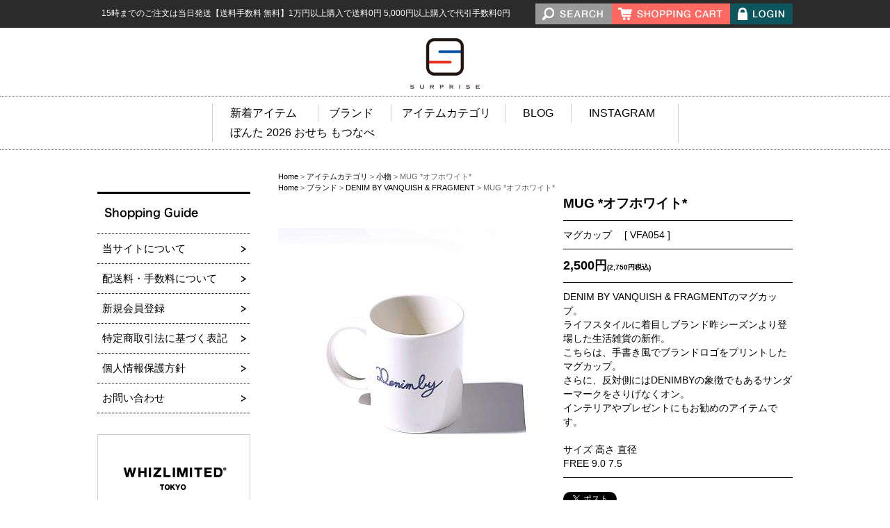

--- FILE ---
content_type: text/html; charset=UTF-8
request_url: https://www.surprisenet.jp/products/detail.php?product_id=424
body_size: 8433
content:
<?xml version="1.0" encoding="UTF-8"?>
<!DOCTYPE html PUBLIC "-//W3C//DTD XHTML 1.0 Transitional//EN" "http://www.w3.org/TR/xhtml1/DTD/xhtml1-transitional.dtd">

<html xmlns="http://www.w3.org/1999/xhtml" lang="ja" xml:lang="ja">
<head>
<meta http-equiv="Content-Type" content="text/html; charset=UTF-8" />
<title>SURPRISE(サプライズ) / MUG *オフホワイト*</title>
<meta http-equiv="Content-Script-Type" content="text/javascript" />
<meta http-equiv="Content-Style-Type" content="text/css" />
    <meta name="author" content="&lt;div class=&quot;contact-go&quot;&gt;&lt;a href=&quot;#script tag escaped#void(document.form1.submit())&quot;&gt;お問合せはこちらから&lt;/a&gt;&lt;/div&gt;" />
    <meta name="description" content="whiz VICTIM BACKCHANNEL RATS ADIDAS BOUNTYHUNTER 正規取扱い、通信販売、通販/SURPRISE:サプライズ" />
    <meta name="keywords" content="whiz,VICTIM,BACKCHANNEL,RATS,ADIDAS,BOUNTYHUNTER" />
<link rel="shortcut icon" href="/user_data/packages/p108/img/common/favicon.ico" />
<link rel="icon" type="image/vnd.microsoft.icon" href="/user_data/packages/p108/img/common/favicon.ico" />
<link rel="stylesheet" href="/js/jquery.colorbox/colorbox.css" type="text/css" media="all" />
<link rel="stylesheet" href="/user_data/packages/p108/css/import.css" type="text/css" media="all" />
<link rel="alternate" type="application/rss+xml" title="RSS" href="https://www.surprisenet.jp/rss/" />
<link rel="stylesheet" type="text/css" href="/user_data/packages/p108/css/slick.css"/>
<link rel="stylesheet" type="text/css" href="/user_data/packages/p108/css/slick-theme.css"/>
<script type="text/javascript" src="/user_data/packages/p108/js/jquery-1.11.3.min.js"></script>
<script type="text/javascript" src="/js/eccube.js"></script>
<!-- #2342 次期メジャーバージョン(2.14)にてeccube.legacy.jsは削除予定.モジュール、プラグインの互換性を考慮して2.13では残します. -->
<script type="text/javascript" src="/js/eccube.legacy.js"></script>
<script type="text/javascript" src="/js/jquery.colorbox/jquery.colorbox-min.js"></script>
<script type="text/javascript" src="/user_data/packages/p108/js/jquery.megamenu.js"></script>
<script type="text/javascript" src="/user_data/packages/p108/js/jquery.skOuterClick.js"></script>
<script type="text/javascript" src="/user_data/packages/p108/js/heightLine.js"></script>
<script type="text/javascript" src="/user_data/packages/p108/js/common.js"></script>
<script type="text/javascript" src="/user_data/packages/p108/js/slick.min.js"></script>

<script type="text/javascript">//<![CDATA[
    eccube.classCategories = {"__unselected":{"__unselected":{"name":"\u9078\u629e\u3057\u3066\u304f\u3060\u3055\u3044","product_class_id":"449","product_type":"1"}},"__unselected2":{"#":{"classcategory_id2":"","name":"\u9078\u629e\u3057\u3066\u304f\u3060\u3055\u3044"},"#0":{"classcategory_id2":"0","name":" (SOLD OUT)","stock_find":false,"point":"0","product_code":"DENIM BY VANQUISH & FRAGMENT","product_class_id":"449","product_type":"1"}}};function lnOnLoad()
		{}
    $(function(){
        lnOnLoad();
    });
//]]></script>


<!-- Global site tag (gtag.js) - Google Analytics -->
<script async src="https://www.googletagmanager.com/gtag/js?id=UA-108434979-1"></script>
<script>
  window.dataLayer = window.dataLayer || [];
  function gtag(){dataLayer.push(arguments);}
  gtag('js', new Date());

  gtag('config', 'UA-108434979-1');
</script><script type="text/javascript" src="https://ajaxzip3.github.io/ajaxzip3.js"></script><script type="text/javascript" src="/plugin/AjaxZip3/media/plg_ajaxzip3.js"></script>
</head>

<!-- ▼BODY部 スタート -->

<body class="LC_Page_Products_Detail"><div id="fb-root"></div><script>(function(d, s, id) {var js, fjs = d.getElementsByTagName(s)[0];if (d.getElementById(id)) return;js = d.createElement(s); js.id = id;js.src = "//connect.facebook.net/ja_JP/sdk.js#xfbml=1&version=v2.0";fjs.parentNode.insertBefore(js, fjs);}(document, 'script', 'facebook-jssdk'));</script><noscript><p>JavaScript を有効にしてご利用下さい.</p></noscript><div class="frame_outer"><a name="top" id="top"></a>
<!--▼HEADER-->
<div id="header_wrap"><div id="headerInfo"><!-- ▼商品検索 -->
<div class="headBlock disnon"><div id="search_area"><div class="frame"><div class="headBlock_body clearfix"><!--p class="banner"><a href="https://www.surprisenet.jp/products/list.php"><img src="/user_data/packages/p108/img/banner/camp_banner.png" alt="ただ今、 配送無料 キャンペーン 実施中" width="261" height="161" /></a></p--><dl><dt><img src="/user_data/packages/p108/img/title/ttl_search.png" alt="SEARCH" width="111" height="19" /></dt><dd><!--検索フォーム--><form name="search_form" id="search_form" method="get" action="/products/list.php"><input type="hidden" name="transactionid" value="98f66d23c0749c1d4cec392521be1957ab78f7dd" /><input type="text" name="name" class="searchtext" placeholder="キーワードを入力してください。" maxlength="50" value="" /><p class="btn"><input type="image" src="/user_data/packages/p108/img/button/btn_bloc_search.png" alt="検索" name="search" /></p>				</form></dd></dl><p class="headClose"><a href="javascript:void(0)" onclick="return false;"><img src="/user_data/packages/p108/img/button/btn_head_close.png" width="19" height="19" /></a></p></div></div></div></div><!-- ▲商品検索 --><!-- ▼カゴの中 -->
<div class="headBlock disnon"><div id="cart_area"><div class="frame"><div class="headBlock_body clearfix"><!--p class="banner"><a href="https://www.surprisenet.jp/products/list.php"><img src="/user_data/packages/p108/img/banner/camp_banner.png" alt="ただ今、 配送無料 キャンペーン 実施中" width="261" height="161" /></a></p--><dl><dt><img src="/user_data/packages/p108/img/title/ttl_cart.png" alt="SHOPPING CART" width="202" height="19" /></dt><dd><div class="item clearfix"><p class="name">商品数量</p><p class="number"><span>0</span>点</p></div><div class="total clearfix"><p class="name">商品金額</p><p class="number"><span>0円</span></p></div><p class="btn"><a href="https://www.surprisenet.jp/cart/"><img src="/user_data/packages/p108/img/button/btn_bloc_cart.png" alt="カゴの中を見る" width="150" height="40" /></a></p></dd></dl><p class="headClose"><a href="javascript:void(0)" onclick="return false;"><img src="/user_data/packages/p108/img/button/btn_head_close.png" width="19" height="19" /></a></p></div></div></div></div><!-- ▲カゴの中 --><!-- ▼【ヘッダー】ログイン --><script type="text/javascript">//<![CDATA[
    $(function(){
        var $login_email = $('#header_login_area input[name=login_email]');

        if (!$login_email.val()) {
            $login_email
                .val('メールアドレス')
                .css('color', '#AAA');
        }

        $login_email
            .focus(function() {
                if ($(this).val() == 'メールアドレス') {
                    $(this)
                        .val('')
                        .css('color', '#000');
                }
            })
            .blur(function() {
                if (!$(this).val()) {
                    $(this)
                        .val('メールアドレス')
                        .css('color', '#AAA');
                }
            });

        $('#header_login_form').submit(function() {
            if (!$login_email.val()
                || $login_email.val() == 'メールアドレス') {
                if ($('#header_login_area input[name=login_pass]').val()) {
                    alert('メールアドレス/パスワードを入力して下さい。');
                }
                return false;
            }
            return true;
        });
    });
//]]></script>
<div class="headBlock disnon"><div id="header_login_area"><div class="frame"><div class="headBlock_body clearfix"><!--p class="banner"><a href="https://www.surprisenet.jp/products/list.php"><img src="/user_data/packages/p108/img/banner/catalog_banner.png"alt="オリジナルカタログ プレゼント" width="261" height="161" /></a></p--><p class="banner"><a href="/entry/kiyaku.php" style="border: 1px solid #f0f0f0; padding: 10px; color: #fff;">新規会員登録</a></p><dl><dt><img src="/user_data/packages/p108/img/title/ttl_header_login.png" alt="LOGIN" width="88" height="20" /></dt><dd><form name="header_login_form" id="header_login_form" method="post" action="https://www.surprisenet.jp/frontparts/login_check.php" onsubmit="return eccube.checkLoginFormInputted('header_login_form')"><input type="hidden" name="mode" value="login" /><input type="hidden" name="transactionid" value="98f66d23c0749c1d4cec392521be1957ab78f7dd" /><input type="hidden" name="url" value="/products/detail.php?product_id=424" /><p class="mail"><input type="text" class="mailtext" name="login_email" value="" style="ime-mode: disabled;" placeholder="Email Address" title="メールアドレスを入力して下さい" /></p><p class="password"><input type="password" class="passwordtext" name="login_pass" placeholder="Password" title="パスワードを入力して下さい" /></p><p class="btn"><input type="image" src="/user_data/packages/p108/img/button/btn_bloc_login.png" /></p></form></dd></dl><p class="headClose"><a href="javascript:void(0)" onclick="return false;"><img src="/user_data/packages/p108/img/button/btn_head_close.png" width="19" height="19" /></a></p></div></div></div></div><!-- ▲【ヘッダー】ログイン --></div><div id="headerTop"><div class="frame clearfix"><p id="headDesc">15時までのご注文は当日発送【送料手数料 無料】1万円以上購入で送料0円   5,000円以上購入で代引手数料0円</p><form name="header_login_form" id="header_login_form" method="post" action="https://www.surprisenet.jp/frontparts/login_check.php" onsubmit="return fnCheckLogin('header_login_form')"><input type="hidden" name="mode" value="login" /><input type="hidden" name="transactionid" value="98f66d23c0749c1d4cec392521be1957ab78f7dd" /><input type="hidden" name="url" value="/products/detail.php" /><div id="headLogin" class="clearfix"><ul id="headBtn" class="clearfix"><li><a href="javascript:void(0)" onclick="return false;"><img src="/user_data/packages/p108/img/common/btn_header_search.png" alt="SEARCH" /></a></li><li><a href="javascript:void(0)" onclick="return false;"><img src="/user_data/packages/p108/img/common/btn_header_cart.png" alt="SHOPPING CART" /></a></li><li><a href="javascript:void(0)" onclick="return false;"><img src="/user_data/packages/p108/img/common/btn_header_login.png" alt="LOGIN" /></a></li></ul></div></form></div></div><div id="header"><div id="logo_area" class="frame"><a href="https://www.surprisenet.jp/"><img src="/user_data/packages/p108/img/common/logo.png" alt="SURPRISE(サプライズ)/商品詳細ページ" /></a></div></div></div>
<!--▲HEADER--><div id="container" class="clearfix"><div id="topcolumn"><!-- ▼カテゴリ -->
<div class="block_outer" id="catebox"><div id="category_area"><ul class="megamenu"><li class="list0"><a href="http://www.surprisenet.jp/shop/products/list.php?transactionid=045fd269a9d0a920b50cce72ada486e2e6875edc&mode=&category_id=0&maker_id=0&name=&orderby=date&disp_number=20&pageno=1&rnd=pho">新着アイテム</a></li>
<li class="level1"><a href="/products/list.php?category_id=200"><span>ブランド</span></a><div class="cateBox">
<p class="level2"><a href="/products/list.php?category_id=221">WHIZ LIMITED</a></p><p class="level2"><a href="/products/list.php?category_id=222">WHIZ LEATHERS</a></p><p class="level2"><a href="/products/list.php?category_id=202">A.W.A</a></p><p class="level2"><a href="/products/list.php?category_id=206">BOUNTY HUNTER</a></p><p class="level2"><a href="/products/list.php?category_id=208">HIDEANDSEEK</a></p><p class="level2"><a href="/products/list.php?category_id=219">VICTIM</a></p><p class="level2"><a href="/products/list.php?category_id=211">RATS</a></p><p class="level2"><a href="/products/list.php?category_id=215">MASSES</a></p><p class="level2"><a href="/products/list.php?category_id=204">Back Channel</a></p><p class="level2"><a href="/products/list.php?category_id=209">F-LAGSTUF-F</a></p><p class="level2"><a href="/products/list.php?category_id=205">DELIVERYHELLS</a></p><p class="level2"><a href="/products/list.php?category_id=217">Winiche&amp;co.</a></p><p class="level2"><a href="/products/list.php?category_id=216">MARQUEE PLAYER</a></p><p class="level2"><a href="/products/list.php?category_id=214">SURPRISE</a></p><p class="level2"><a href="/products/list.php?category_id=213">retaW</a></p><p class="level2"><a href="/products/list.php?category_id=210">NADA.</a></p><p class="level2"><a href="/products/list.php?category_id=203">adidas originals</a></p><p class="level2"><a href="/products/list.php?category_id=212">Reebok CLASSIC</a></p><p class="level2 onmark"><a href="/products/list.php?category_id=207" class="onlink">DENIM BY VANQUISH &amp; FRAGMENT</a></p><p class="level2"><a href="/products/list.php?category_id=309">SALE</a></p><p class="level2"><a href="/products/list.php?category_id=314">BONTA</a></p></div></li><li class="level1"><a href="/products/list.php?category_id=100"><span>アイテムカテゴリ</span></a><div class="cateBox">
<p class="level2"><a href="/products/list.php?category_id=101">ジャケット</a></p><p class="level2"><a href="/products/list.php?category_id=310">パーカー</a></p><p class="level2"><a href="/products/list.php?category_id=311">スウェット</a></p><p class="level2"><a href="/products/list.php?category_id=110">シャツ</a></p><p class="level2"><a href="/products/list.php?category_id=103">カットソー</a></p><p class="level2"><a href="/products/list.php?category_id=104">ニット</a></p><p class="level2"><a href="/products/list.php?category_id=102">パンツ</a></p><p class="level2"><a href="/products/list.php?category_id=105">Tシャツ</a></p><p class="level2"><a href="/products/list.php?category_id=106">キャップ</a></p><p class="level2"><a href="/products/list.php?category_id=312">ソックス</a></p><p class="level2 onmark"><a href="/products/list.php?category_id=107" class="onlink">小物</a></p><p class="level2"><a href="/products/list.php?category_id=108">スニーカー</a></p><p class="level2"><a href="/products/list.php?category_id=109">その他</a></p></div></li><li class="list0"><a href="https://nakaichiya.jp/"  target="_blank">BLOG</a></li><li class="list0"><a href="https://www.instagram.com/surprisenet/"  target="_blank"> INSTAGRAM</a></li><li class="list0"><a href="https://www.surprisenet.jp/products/list.php?category_id=314"  target="_blank"> ぼんた 2026 おせち もつなべ</a></li></ul></div></div><!-- ▲カテゴリ --></div><div style="width:1000px;margin:0 auto;"><div id="leftcolumn" class="side_column"><!-- ▼利用ガイド -->
<div class="block_outer"><div id="guide_area" class="block_body"><h3><img src="/user_data/packages/p108/img/title/ttl_shopping_guide.png" alt="Shopping Guide" width="135" hreight="17" /></h3><ul><li><a href="/abouts/" class="">当サイトについて</a></li><li><a href="/user_data/order/haisou.php">配送料・手数料について</a></li><li><a href="/entry/kiyaku.php">新規会員登録</a></li><li><a href="/order/" class="">特定商取引法に基づく表記</a></li><li><a href="/guide/privacy.php" class="">個人情報保護方針</a></li><li><a href="https://www.surprisenet.jp/contact/" class="">お問い合わせ</a></li></ul></div></div><p class="side_banner"><a href="#"></a></p><!-- ▲利用ガイド --><!-- ▼left_categorty --><ul class="brand_ul">
<li><a href="/products/list.php?category_id=221"><img src="/user_data/packages/p108//logo/Logo_1_s.gif" alt="WHIZLIMITED" title=""></a></li>
<li><a href="/products/list.php?category_id=222"><img src="/user_data/packages/p108//logo/Logo_37_s.gif" alt="WHIZ LEATHERS" title=""></a></li>
<li><a href="/products/list.php?category_id=206"><img src="/user_data/packages/p108//logo/Logo_8_s.gif" alt="BOUNTY HUNTER" title=""></a></li>
<li><a href="/products/list.php?category_id=208"><img src="/user_data/packages/p108//logo/Logo_7_s.gif" alt="HIDEANDSEEK" title=""></a></li>
<li><a href="/products/list.php?category_id=219"><img src="/user_data/packages/p108//logo/Logo_18_s.gif" alt="VICTIM" title=""></a></li>
<li><a href="/products/list.php?category_id=211"><img src="/user_data/packages/p108//logo/Logo_19_s.gif" alt="RATS" title=""></a></li>
<li><a href="/products/list.php?category_id=213"><img src="/user_data/packages/p108//logo/Logo_35_s.gif" alt="retaW" title=""></a></li>
<li><a href="/products/list.php?category_id=202"><img src="/user_data/packages/p108//logo/Logo_25_s.gif" alt="A.W.A [Authentic Wear Always]" title=""></a></li>
<li><a href="/products/list.php?category_id=209"><img src="/user_data/packages/p108//logo/Logo_33_s.jpg" alt="F-LAGSTAF-F" title=""></a></li>
<li><a href="/products/list.php?category_id=205"><img src="/user_data/packages/p108//logo/Logo_9_s.gif" alt="DELIVERYHELLS" title=""></a></li>
<li><a href="/products/list.php?category_id=210"><img src="/user_data/packages/p108//logo/Logo_5_s.gif" alt="NADA." title=""></a></li>
<li><a href="/products/list.php?category_id=217"><img src="/user_data/packages/p108//logo/Logo_34_s.gif" alt="Winiche&co." title=""></a></li>
<li><a href="/products/list.php?category_id=216"><img src="/user_data/packages/p108//logo/Logo_24_s.gif" alt="MARQUEE PLAYER" title=""></a></li>
<li><a href="/products/list.php?category_id=215"><img src="/user_data/packages/p108//logo/Logo_12_s.gif" alt="MASSES" title=""></a></li>
<li><a href="/products/list.php?category_id=204"><img src="/user_data/packages/p108//logo/Logo_3_s.gif" alt="Back Channel" title=""></a></li>
<li><a href="/products/list.php?category_id=214"><img src="/user_data/packages/p108//logo/Logo_14_s.gif" alt="SURPRISE" title=""></a></li>
<li><a href="/products/list.php?category_id=203"><img src="/user_data/packages/p108//logo/Logo_26_s.gif" alt="adidas originals" title=""></a></li>
<li><a href="/products/list.php?category_id=212"><img src="/user_data/packages/p108//logo/Logo_39_s.gif" alt="Reebok  CLASSIC" title=""></a></li>
<li><a href="/products/list.php?category_id=207"><img src="/user_data/packages/p108//logo/Logo_38_s.gif" alt="DENIM BY VANQUISH &amp; FRAGMENT" title=""></a></li>
<li><a href="/products/list.php?category_id=309"><img src="/user_data/packages/p108//logo/Logo_36_s.gif" alt="SALE" title=""></a></li>

</ul><!-- ▲left_categorty --></div><div id="main_column" class="colnum2 right"><!-- ▼全ページ対応パンくずリスト表示プラグイン 無料版 -->
<style type="text/css">
  
div.breadcrumb {
  padding:0 0 5px;
}
div.breadcrumb div {
  display: inline;
}
</style>
<div class="breadcrumb">
  <div itemscope itemtype="http://data-vocabulary.org/Breadcrumb">
    <a href="https://www.surprisenet.jp/" itemprop="url">
      <span itemprop="title">Home</span>
    </a> &gt;
  </div>
      <div itemscope itemtype="http://data-vocabulary.org/Breadcrumb">
    <a href="/products/list.php?category_id=100" itemprop="url">
      <span itemprop="title">アイテムカテゴリ</span>
    </a> &gt;
  </div>
        <div itemscope itemtype="http://data-vocabulary.org/Breadcrumb">
    <a href="/products/list.php?category_id=107" itemprop="url">
      <span itemprop="title">小物</span>
    </a> &gt;
  </div>
      <div itemscope itemtype="http://data-vocabulary.org/Breadcrumb">
    <span itemprop="title">MUG *オフホワイト*</span>
  </div>
</div>
<div class="breadcrumb">
  <div itemscope itemtype="http://data-vocabulary.org/Breadcrumb">
    <a href="https://www.surprisenet.jp/" itemprop="url">
      <span itemprop="title">Home</span>
    </a> &gt;
  </div>
      <div itemscope itemtype="http://data-vocabulary.org/Breadcrumb">
    <a href="/products/list.php?category_id=200" itemprop="url">
      <span itemprop="title">ブランド</span>
    </a> &gt;
  </div>
        <div itemscope itemtype="http://data-vocabulary.org/Breadcrumb">
    <a href="/products/list.php?category_id=207" itemprop="url">
      <span itemprop="title">DENIM BY VANQUISH &amp; FRAGMENT</span>
    </a> &gt;
  </div>
      <div itemscope itemtype="http://data-vocabulary.org/Breadcrumb">
    <span itemprop="title">MUG *オフホワイト*</span>
  </div>
</div>
<!-- ▲全ページ対応パンくずリスト表示プラグイン 無料版 --><!-- ▼メイン -->
<script type="text/javascript">
	// 規格2に選択肢を割り当てる。
	function fnSetClassCategories(form, classcat_id2_selected) {
		var $form = $(form);
		var product_id = $form.find('input[name=product_id]').val();
		var $sele1 = $form.find('select[name=classcategory_id1]');
		var $sele2 = $form.find('select[name=classcategory_id2]');
		eccube.setClassCategories($form, product_id, $sele1, $sele2, classcat_id2_selected);
	}
</script>

<div id="undercolumn">
<div id="products_detail" class="clearfix">
	<form name="form1" id="form1" method="post" action="?">
	<input type="hidden" name="transactionid" value="98f66d23c0749c1d4cec392521be1957ab78f7dd" />

		<div class="left_block">
			<div id="main_photo">
												<!--★画像★-->
				<div class="first-child"><table><tbody><tr><td>
																				<a href="/upload/save_image/09111607_59b6361c9a7da.jpg" class="expansion" target="_blank" rel="group1">
																		<img src="/upload/save_image/07141823_59688d92959e9.jpg" alt="MUG *オフホワイト*" />
																</a>
									</td></tr></tbody></table></div>
																																			<div><table><tbody><tr><td>
														<a href="/upload/save_image/09111607_59b6362c82df0.jpg" class="expansion" target="_blank" rel="group1">
																								<img src="/upload/save_image/07141823_59688da0c3963.jpg" alt="MUG *オフホワイト*" />
																						</a>
													</td></tr></tbody></table></div>
																																								<div><table><tbody><tr><td>
														<a href="/upload/save_image/09111607_59b636457f837.jpg" class="expansion" target="_blank" rel="group1">
																								<img src="/upload/save_image/07141824_59688db0af084.jpg" alt="MUG *オフホワイト*" />
																						</a>
													</td></tr></tbody></table></div>
																																								<div><table><tbody><tr><td>
														<a href="/upload/save_image/09111608_59b63651f402f.jpg" class="expansion" target="_blank" rel="group1">
																								<img src="/upload/save_image/07141824_59688db93172c.jpg" alt="MUG *オフホワイト*" />
																						</a>
													</td></tr></tbody></table></div>
																																								<div><table><tbody><tr><td>
														<a href="/upload/save_image/09111608_59b6365d477ae.jpg" class="expansion" target="_blank" rel="group1">
																								<img src="/upload/save_image/07141824_59688dc0a0299.jpg" alt="MUG *オフホワイト*" />
																						</a>
													</td></tr></tbody></table></div>
																																									</div>
			<!-- main_photo -->
			<ul id="thumb_photo" class="clearfix">
																<li class="heightLine-group1"><table><tbody><tr><td><a href="/upload/save_image/09111607_59b6361c9a7da.jpg">
																		<img src="/upload/save_image/07141823_59688d92959e9.jpg" alt="MUG *オフホワイト*" height="100" />
															</a></td></tr></tbody></table></li>
				<!--▼サブ画像１～５-->
																																			<li class="heightLine-group1"><table><tbody><tr><td><a href="/upload/save_image/09111607_59b6362c82df0.jpg">
																								<img src="/upload/save_image/07141823_59688da0c3963.jpg" alt="MUG *オフホワイト*" height="100" />
																					</a></td></tr></tbody></table></li>
																																								<li class="heightLine-group1"><table><tbody><tr><td><a href="/upload/save_image/09111607_59b636457f837.jpg">
																								<img src="/upload/save_image/07141824_59688db0af084.jpg" alt="MUG *オフホワイト*" height="100" />
																					</a></td></tr></tbody></table></li>
																																								<li class="heightLine-group1"><table><tbody><tr><td><a href="/upload/save_image/09111608_59b63651f402f.jpg">
																								<img src="/upload/save_image/07141824_59688db93172c.jpg" alt="MUG *オフホワイト*" height="100" />
																					</a></td></tr></tbody></table></li>
																																								<li class="heightLine-group1"><table><tbody><tr><td><a href="/upload/save_image/09111608_59b6365d477ae.jpg">
																								<img src="/upload/save_image/07141824_59688dc0a0299.jpg" alt="MUG *オフホワイト*" height="100" />
																					</a></td></tr></tbody></table></li>
																																									</ul>
			<!-- thumb_photo -->

			<script type="text/javascript">
				jQuery(function($){
					$("#main_photo").find("div").eq(0).fadeIn(300);
					$("#thumb_photo").find("li").each(function(){
						var index=$("#thumb_photo").find("li").index($(this));
						$("#thumb_photo").find("li").eq(0).find("a").addClass("on");
						$(this).find("a").click(function(){
							var on=$(this).attr("class");
							if(on!="on"){
								$("#thumb_photo").find("li a.on").removeClass("on");
								$(this).addClass("on");
								$("#main_photo").find("div").fadeOut(300);
								$("#main_photo").find("div").eq(index).fadeIn(300);
							}
							return false;
						});
					});

					var popUpBool=false;
					var popUpEvent=function(){
						if(GN.ww()<700){
							popUpBool=true;
							$("#products_detail #main_photo").find("a").off("click");
							$("#products_detail #main_photo").find("a").on("click",function(){
								window.open($(this).attr("href"),"_blank");
								return false;
							});
						}else{
							if(popUpBool){
								popUpBool=false;
								$("#products_detail #main_photo").find("a").off("click");
								$('a.expansion').facebox({
									loadingImage : '/js/jquery.colorbox/loading.gif',
								});
							}
						}
					}

				});
			</script>
		</div>

			<div id="detailrightbloc">

			<!--▼商品ステータス-->
									<!--▲商品ステータス-->
			<!--★商品コード★
				<dl class="product_code">
					<dt>商品番号：</dt>
					<dd>
						<span id="product_code_default">
															DENIM BY VANQUISH &amp; FRAGMENT
													</span><span id="product_code_dynamic"></span>
					</dd>
				</dl>
				★商品コード★--> 
				<!--★商品名★-->
				<h1>MUG *オフホワイト*</h1>

				<div class="prodComment">マグカップ　 [ VFA054 ]</div>

				<!--★販売価格★-->
				<div class="sale_price">
					<p class="price">
						<span id="price02_default">2,500円<span class="zeinuki">(2,750円税込)</span></span>
					</p>
				</div>

				<!--★通常価格★-->
				


				<!--★ポイント★-->
				
				<!--★詳細メインコメント★-->
				<div class="main_comment">DENIM BY VANQUISH & FRAGMENTのマグカップ。<br />
ライフスタイルに着目しブランド昨シーズンより登場した生活雑貨の新作。<br />
こちらは、手書き風でブランドロゴをプリントしたマグカップ。<br />
さらに、反対側にはDENIMBYの象徴でもあるサンダーマークをさりげなくオン。<br />
インテリアやプレゼントにもお勧めのアイテムです。<br />
<br />
サイズ 高さ 直径<br />
FREE 9.0 7.5</div>

				<div class="snsArea">
					<ul class="clearfix">
						<li style="width:100px;"><a href="https://twitter.com/share" class="twitter-share-button" data-lang="ja">ツイート</a>
<script>!function(d,s,id){var js,fjs=d.getElementsByTagName(s)[0],p=/^http:/.test(d.location)?'http':'https';if(!d.getElementById(id)){js=d.createElement(s);js.id=id;js.src=p+'://platform.twitter.com/widgets.js';fjs.parentNode.insertBefore(js,fjs);}}(document, 'script', 'twitter-wjs');</script></li>
						<li style="width:115px;"><div class="fb-like" data-width="100" data-layout="button_count" data-action="like" data-show-faces="false" data-share="false"></div></li>

					</ul>
				</div>


				<!--▼買い物かご-->
				<div class="cart_area clearfix">
					<input type="hidden" name="mode" value="cart" />
					<input type="hidden" name="product_id" value="424" />
					<input type="hidden" name="product_class_id" value="449" id="product_class_id" />
					<input type="hidden" name="favorite_product_id" value="" />

											<div class="attention">SOLD OUT</div>
					
					<!--★お気に入り登録★-->
									</div>
			</div>
			<!--▲買い物かご-->
	</form>
</div>
	<!--詳細ここまで-->

	<!--この商品に対するお客様の声
	<div id="customervoice_area">
		<h2><img src="/user_data/packages/p108/img/title/ttl_user_voice.png" alt="この商品に対するお客様の声" /></h2>

		<div class="review_bloc clearfix">
			<p>この商品に対するご感想をぜひお寄せください。</p>
			<div class="review_btn">
							</div>
		</div>

			</div>
   お客様の声ここまで-->

	<!--関連商品-->
		<div id="whobought_area">
	<h2><img src="/user_data/packages/p108/img/title/ttl_kanren.png" alt="関連商品" /></h2>
			<ul class="clearfix">
			<li class="clearfix">
			<div class="photo"><a href="/products/detail.php?product_id=1675"><img src="/resize_image.php?image=10221408_59ec27d8e6c7a.jpg&amp;width=132&amp;height=360" alt="MUG *ブラック*" /></a></div>
									<div class="right_block">
				<h3><a href="/products/detail.php?product_id=1675">MUG *ブラック*</a></h3>
				<p class="price">
					<strong>2,750円</strong>&nbsp;円<span class="zeinuki">(0円税込)</span>
				</p>
				<div class="comment"></div>
			</div>
		</li>
					<li class="clearfix">
			<div class="photo"><a href="/products/detail.php?product_id=1674"><img src="/resize_image.php?image=08111118_598d13f2e45fe.jpg&amp;width=132&amp;height=360" alt="MUG  *ホワイト*" /></a></div>
									<div class="right_block">
				<h3><a href="/products/detail.php?product_id=1674">MUG  *ホワイト*</a></h3>
				<p class="price">
					<strong>2,750円</strong>&nbsp;円<span class="zeinuki">(0円税込)</span>
				</p>
				<div class="comment"></div>
			</div>
		</li>
					<li class="clearfix">
			<div class="photo"><a href="/products/detail.php?product_id=3287"><img src="/resize_image.php?image=02111530_5a7fe30a97d52.jpg&amp;width=132&amp;height=360" alt="stainless mug *シルバー*" /></a></div>
									<div class="right_block">
				<h3><a href="/products/detail.php?product_id=3287">stainless mug *シルバー*</a></h3>
				<p class="price">
					<strong>6,050円</strong>&nbsp;円<span class="zeinuki">(0円税込)</span>
				</p>
				<div class="comment"></div>
			</div>
		</li>
					<li class="clearfix">
			<div class="photo"><a href="/products/detail.php?product_id=3289"><img src="/resize_image.php?image=03171517_5aacb2ea24ab6.jpg&amp;width=132&amp;height=360" alt="stainless tumbler *ブラック*" /></a></div>
									<div class="right_block">
				<h3><a href="/products/detail.php?product_id=3289">stainless tumbler *ブラック*</a></h3>
				<p class="price">
					<strong>9,900円</strong>&nbsp;円<span class="zeinuki">(0円税込)</span>
				</p>
				<div class="comment"></div>
			</div>
		</li>
					<li class="clearfix">
			<div class="photo"><a href="/products/detail.php?product_id=3522"><img src="/resize_image.php?image=02111534_5a7fe3e46ac89.jpg&amp;width=132&amp;height=360" alt="cup&amp;saucer *ベージュ*" /></a></div>
									<div class="right_block">
				<h3><a href="/products/detail.php?product_id=3522">cup&amp;saucer *ベージュ*</a></h3>
				<p class="price">
					<strong>6,600円</strong>&nbsp;円<span class="zeinuki">(0円税込)</span>
				</p>
				<div class="comment"></div>
			</div>
		</li>
		</ul>
				<ul class="clearfix">
			<li class="clearfix">
			<div class="photo"><a href="/products/detail.php?product_id=3290"><img src="/resize_image.php?image=02111532_5a7fe3871f581.jpg&amp;width=132&amp;height=360" alt="rubicks cube *マルチ*" /></a></div>
									<div class="right_block">
				<h3><a href="/products/detail.php?product_id=3290">rubicks cube *マルチ*</a></h3>
				<p class="price">
					<strong>8,800円</strong>&nbsp;円<span class="zeinuki">(0円税込)</span>
				</p>
				<div class="comment"></div>
			</div>
		</li>
		</ul>
		</div>
	<!--関連商品ここまで-->

</div><!-- ▲メイン --></div></div></div>
<!--▼FOOTER-->
<div id="footer_wrap"><p id="pagetop"><a href="#top"><img src="/user_data/packages/p108/img/common/pagetop.png" alt="このページの先頭へ" /></a></p><div id="footer" class="clearfix"><p id="footLogo"><img src="/user_data/packages/p108/img/common/footer_logo.png" alt="SURPRISE(サプライズ)/商品詳細ページ" /></p><address><span>株式会社ぼんた</span>&nbsp;<span>〒910-0016&nbsp;福井市大宮1丁目11-27 清水ビル1F</span><br><span>TEL:0776-30-0755</span><span>&nbsp;mail:<a href="mailto:&#x69;&#x6e;&#x66;&#x6f;&#x40;&#x73;&#x75;&#x72;&#x70;&#x72;&#x69;&#x73;&#x65;&#x6e;&#x65;&#x74;&#x2e;&#x6a;&#x70;">info@surprisenet.jp</a></span></address><p id="footTell">TEL&FAX: <a href="tel:0776300755">0776-30-0755</a></p></div><p id="copyright">Copyright &copy;&nbsp;2005-2025&nbsp;SURPRISE All rights reserved.</p></div>
<!--▲FOOTER--></div></body><!-- ▲BODY部 エンド -->



</html>

--- FILE ---
content_type: text/css
request_url: https://www.surprisenet.jp/user_data/packages/p108/css/common.css
body_size: 3926
content:
@charset "utf-8";

/************************************************
 共通設定
************************************************ */

body {

    font-family: Verdana, Arial, Helvetica, sans-serif;
    background-color: #fff;
    font-size: 72.5%;
    line-height: 1.5;
    word-break: break-all;
}


/* 写真 */

img.picture {
    border: 1px solid #ccc;
}

/************************************************
カスタムメニュー　縦並び
************************************************ */
ul.ulNav_h {
padding:0;
border-top:solid 1px #ccc; /* メニューの上線 */
border-right:solid 1px #ccc; /* メニューの右線 */
border-bottom:solid 1px #ccc; /* メニューの下線 */
border-left:solid 1px #ccc; /* メニューの左線 */
background: #ffffff; /* メニューの背景 */
background: -moz-linear-gradient(top, #ffffff 0%, #f3f3f3 50%, #ededed 51%, #ffffff 100%); /* FF3.6+ */ background: -webkit-gradient(linear, left top, left bottom, color-stop(0%,#ffffff), color-stop(50%,#f3f3f3), color-stop(51%,#ededed), color-stop(100%,#ffffff)); /* Chrome,Safari4+ */
background: -webkit-linear-gradient(top, #ffffff 0%,#f3f3f3 50%,#ededed 51%,#ffffff 100%); /* Chrome10+,Safari5.1+ */
background: -o-linear-gradient(top, #ffffff 0%,#f3f3f3 50%,#ededed 51%,#ffffff 100%); /* Opera 11.10+ */
background: -ms-linear-gradient(top, #ffffff 0%,#f3f3f3 50%,#ededed 51%,#ffffff 100%); /* IE10+ */
background: linear-gradient(to bottom, #ffffff 0%,#f3f3f3 50%,#ededed 51%,#ffffff 100%); /* W3C */
filter: progid:DXImageTransform.Microsoft.gradient( startColorstr='#ffffff', endColorstr='#ffffff',GradientType=0 ); /* IE6-9 */
}

/* メニューの表示スタイル */
ul.ulNav_h li {
padding:0px; /* 上下左右の間隔 */
border-bottom:solid 1px #ccc; /* 区切り線 */
position: relative;
text-align: left;
}

ul.ulNav_h li:last-child {
border-bottom:none;
}

ul.ulNav_h li a{
display: block;
color:#666; /* メニューの文字色 */
padding:10px 0 10px 18px; /* クリックできるエリア */
}

/* メニューの矢印 */
ul.ulNav_h li a:before{
content:"";
width:0;
height:0;
border: 5px solid transparent; /* 矢印の大きさ */
border-left: 5px solid #999; /* 矢印の大きさ　色 */
position: absolute;
top: auto;
margin-top:3px; /* 矢印の上からの位置 */
left: 10px; /* 矢印の左からの位置 */
}

ul.ulNav_h li a:hover{
color:#39F; /* マウスオーバー時のメニューの文字色 */
background: #efefef; /* マウスオーバー時のメニューの背景色 */
text-decoration:none;
}

ul.ulNav_h ul.second {
padding-left: 0.5em;
}

ul.ulNav_h ul.second li {
border-bottom: none !important;
}

ul.ulNav_h ul.second li a{
display: block;
color:#666; /* メニューの文字色 */
padding:5px 0 5px 18px; /* クリックできるエリア */
}

/* 第2階層の最初のみ適用 */
ul.ulNav_h ul.second li:first-child a{
padding:0px 0 5px 18px; /* クリックできるエリア */
}

/* 第2階層のメニューの矢印 */
ul.ulNav_h ul.second li a:before{
content:"";
width:0;
height:0;
border: 5px solid transparent; /* 矢印の大きさ */
border-left: 5px solid #cfcfcf; /* 矢印の大きさ　色 */
position: absolute;
top: auto;
margin-top:3px; /* 矢印の上からの位置 */
left: 10px; /* 矢印の左からの位置 */
}

/* ==============================================
追加
=============================================== */
.zeinuki{
font-size:10px;
}
.status_icon li{ 
    background: #fcfcfc;
    color: #f00;
    font-size: 0.8em;
    text-align: center;
    position: absolute;
    margin-right: 5px;
    padding: 2px 10px;
    font-weight: bold;
}

.recommend_text{
background: #fff;
    filter: alpha(opacity=70);
    -moz-opacity: 7.5;
    opacity: 0.7;
}
.recommend_box{
    height: 175px;
    text-align: center;
}
.haisou p{
margin-bottom:30px;
}
div#catebox {
    border-bottom: 1px dotted #666;
    border-top: 1px dotted #666;
    color: #666;
    padding: 10px 0;
}

#plg_Up_NewProducts_area .item_panel{
    width: 170px;
}

.price_red{
    color: #fff;
    background: #f00;
    padding: 0 3px;
    width: 6em;
    font-size: 10px;
    float: right;
    margin-top: 3px;
    text-align: center;
}
.brand_ul li{
    text-align: center;
    border: 1px solid #cecece;
    padding: 4px 0;
    margin-bottom: 5px;
}
.item_image img{

    width: 170px;
}

.item_meta{
    background: #fff;
    filter: alpha(opacity=50);
    -moz-opacity: 0.5;
    opacity: 0.5;
}

#list-titlebox{
    background: #fff;
    filter: alpha(opacity=60);
    -moz-opacity: 0.6;
    opacity: 0.6;
    display: inline-block;
    width: 100%;
}
/* ==============================================
 フレーム
=============================================== */


/* 全体を包括 */

.frame_outer {
    font-size: 120%;
    margin: 0 auto;
    width: 100%;
    text-align: center;
}

.frame {
    margin: 0 auto;
    width: 1000px;
    text-align: center;
    padding: 5px 0 0 0;
}


/* コンテンツ */

#container {
    margin: 0 auto;
    padding: 0 0 30px;
    text-align: left;
}


/* ==============================================
 カラム指定
=============================================== */


/* メイン部
----------------------------------------------- */


/*#main_column {
    padding: 10px 0 0;
}*/


/* 1カラム時 */

#main_column.colnum1 {
    margin: 0 auto;
    width: 80%;
}


/* 2カラム時 (共通) */

#main_column.colnum2 {
    width: 740px;
    padding: 0 0 50px;
}


/* 2カラム時 (メイン部が左) */

#main_column.colnum2.left {
    padding-left: 1.5%;
    float: left;
}


/* 2カラム時 (メイン部が右) */

#main_column.colnum2.right {
    /*padding-right: 1.5%;*/
    float: right;
}


/* 3カラム時 */

#main_column.colnum3 {
    padding-left: 0.5%;
    width: 59%;
    float: left;
}


/* サイドカラム
----------------------------------------------- */


/*.side_column {
    padding: 10px 0 0;
}*/

#leftcolumn {
    float: left;
    width: 220px;
}

#rightcolumn {
    float: right;
    width: 20%;
}


/* 他
----------------------------------------------- */


/* ヘッダーとフッターの上下 */

#topcolumn {
    margin: 0 0 30px;
    background: #fff;
    text-align: left;
    clear: both;
}

#bottomcolumn,
#footerbottomcolumn {
    margin: 0px;
    background: #fff;
    text-align: left;
    clear: both;
}


/* 下層コンテンツ */

#undercolumn {
    width: 100%;
    margin: 0 0 30px 0;
}


/* ==============================================
 ユーティリティ
=============================================== */


/* フロート回り込み解除
----------------------------------------------- */

.clearfix:after {
    display: block;
    clear: both;
    height: 0px;
    line-height: 0px;
    visibility: hidden;
    content: ".";
}

.clearfix {
    display: block;
    /* for IE8 */
}

.clear {
    clear: both;
}


/* リンク指定
----------------------------------------------- */

a:link,
a:visited {
    color: #000;
    text-decoration: none;
}

a:link:hover,
a[href]:hover {
    color: #777;
    text-decoration: underline;
}

a:hover img,
input[type=image]:hover {
    opacity: .6;
    filter: alpha(opacity=60);
}


/* フォント
----------------------------------------------- */

h1,
h2,
h3,
h4,
h5 {
    font-size: 100%;
    margin: 0 0 5px 0;
    line-height: 1.5;
}

.sale_price {
    color: #000;
    font-weight: bold;
}

.normal_price {
    font-size: 90%;

}

.point {
    color: #f00;
    font-weight: bold;
}

.user_name {
    font-weight: bold;
}

.recommend_level {
    color: #ecbd00;
}

.attention {
    color: #f00;
}

.attentionSt {
    color: #f00;
    font-weight: bold;
}

.st {
    font-weight: bold;
}

.mini {
    font-size: 90%;
}


/* 行揃え
----------------------------------------------- */

.alignC {
    text-align: center;
}

.alignR {
    text-align: right;
}

.alignL {
    text-align: left;
}

.pricetd em {
    font-weight: bold;
}


/* フォーム
----------------------------------------------- */

select {
    border: solid 1px #ccc;
    width: 100%;
}

input[type='text'],
input[type='password'] {
    border: solid 1px #ccc;
    padding: 2px;
}

.box40 {
    width: 40px;
}

.box60 {
    width: 60px;
}

.box100 {
    width: 100px;
}

.box120 {
    width: 120px;
}

.box140 {
    width: 140px;
}

.box145 {
    width: 145px;
}

.box150 {
    width: 150px;
}

.box240 {
    width: 240px;
}

.box300 {
    width: 300px;
}

.box320 {
    width: 320px;
}

.box350 {
    width: 350px;
}

.box380 {
    width: 380px;
}


/* フォームが縦に重なり合う場合に併用する余白 */

.top {
    /* FIXME 簡素な単語は、単独で、込み入った指定に使用しない */
    margin-bottom: 5px;
}


/* タイトル
----------------------------------------------- */

h1.title {
    border-bottom: 1px dotted #000;
    border-top: 3px solid #000;
    padding: 10px;
    margin: 30px 0;
    font-size: 24px;
}
h2.title {
    font-size: 20px;
}

#main_column .sub_area h3,
#undercolumn_login .login_area h3,
#undercolumn_shopping h3,
#mypagecolumn h3,
#undercolumn_cart h3 {
    margin: 0 0 10px 0;
    padding: 5px 0 10px;
    color: #ff6860;
    background: url("../img/background/line_01.gif") repeat-x left bottom;
    font-size: 110%;
}

div#undercolumn_login .login_area h4 {
    padding-left: 15px;
    background: url("../img/icon/ico_arrow_05.gif") no-repeat left;
}


/* ==============================================
 ヘッダー
=============================================== */


/* レイアウト
----------------------------------------------- */

#header_wrap {
    text-align: left;
}

#headerInfo .disnon {
    display: none;
}

#headerTop {
    width: 100%;
    background-color: #2b2b2b;
    overflow: auto;
}

#headerTop #headDesc {
float: left;
    color: #fff;
    font-size: 12px;
    width: 600px;
    padding-top: 5px;
}

#headerTop #headLogin {
    float: right;
    width: 370px;
}

#headerTop #headLogin #headBtn li {
    float: left;
}

#headerTop #headLogout {
    float: right;
    width: 495px;
}

#headerTop #headLogout #headBtn {
    float: left;
}

#headerTop #headLogout #headBtn li {
    float: left;
}

#headerTop #headLogout p {
    float: left;
}

#header {
    padding: 10px 0;
}

#errorHeader {
    color: #F00;
    font-weight: bold;
    font-size: 12px;
    background-color: #FEB;
    text-align: center;
    padding: 5px;
}


/* ロゴ
----------------------------------------------- 
#logo_area {
    padding-left: 10px;
    float: left;
    width: 390px;
    text-align: left;
}
*/


/* ヘッダーナビ
----------------------------------------------- 
div#header_navi {
    float: right;
    width: 409px;
    height: 38px;
}
div#header_navi ul li {
    display: block;
    float: left;
}
div#header_navi ul li.mypage,
div#header_navi ul li.entry {
    margin-top: 6px;
}
*/


/* ==============================================
 フッター
=============================================== */

#footer_wrap {
    width: 1000px;
    font-size: 85%;
    text-align: left;
    margin: 0 auto;
}

#footer_wrap #pagetop {
    text-align: right;
    margin: 0 0 10px 0;
}

#footer {
    border-top: dotted 1px #ccc;
    padding: 20px 0 0;
    margin: 0 auto;
}

#footer #footLogo {
    float: left;
    width: 25%;
    margin-right: 20px;
    padding-top: 5px;
    }

#footer address {
    display: block;
    float: left;
    width: 40%;
    font-style: normal;
    line-height: 1.3;
    margin-right: 20px;
}

#footer address span {
    display: inline-block;
}

#footer address a {
    color: #000;
}

#footer #footTell {
    float: right;
    width: 30%;
    font-size: 2em;
}

#copyright {
font-size: 95%;
    padding: 5px 5px;
    /* text-align: right; */
}


/* ==============================================
 パーツ
=============================================== */


/* ボタン
----------------------------------------------- */

.btn_area {
    margin-top: 10px;
    width: 100%;
    text-align: center;
}

.btn_area li {
    padding-right: 10px;
    display: inline;
}


/* 完了メッセージ
----------------------------------------------- */

div#complete_area {
    margin-bottom: 20px;
}

div#complete_area .message,
div#undercolumn_entry .message {
    margin-bottom: 20px;
    line-height: 1.5;
    font-weight: bold;
}

div#complete_area .shop_information {
    margin-top: 40px;
    padding: 20px 0 0 0;
    border-top: solid 1px #ccc;
}

div#complete_area .shop_information .name {
    margin-bottom: 10px;
    font-weight: bold;
    font-size: 120%;
}


/* Tipsy
----------------------------------------------- */

.tipsy {
    padding: 5px;
    font-size: 10px;
    position: absolute;
    z-index: 100000;
}

.tipsy-inner {
    padding: 5px 8px 4px 8px;
    background-color: black;
    color: white;
    max-width: 200px;
    text-align: center;
}

.tipsy-inner {
    border-radius: 3px;
    -moz-border-radius: 3px;
    -webkit-border-radius: 3px;
}

.tipsy-arrow {
    position: absolute;
    background: url('../img/ajax/tipsy.gif') no-repeat top left;
    width: 9px;
    height: 5px;
}

.tipsy-n .tipsy-arrow {
    top: 0;
    left: 50%;
    margin-left: -4px;
}

.tipsy-nw .tipsy-arrow {
    top: 0;
    left: 10px;
}

.tipsy-ne .tipsy-arrow {
    top: 0;
    right: 10px;
}

.tipsy-s .tipsy-arrow {
    bottom: 0;
    left: 50%;
    margin-left: -4px;
    background-position: bottom left;
}

.tipsy-sw .tipsy-arrow {
    bottom: 0;
    left: 10px;
    background-position: bottom left;
}

.tipsy-se .tipsy-arrow {
    bottom: 0;
    right: 10px;
    background-position: bottom left;
}

.tipsy-e .tipsy-arrow {
    top: 50%;
    margin-top: -4px;
    right: 0;
    width: 5px;
    height: 9px;
    background-position: top right;
}

.tipsy-w .tipsy-arrow {
    top: 50%;
    margin-top: -4px;
    left: 0;
    width: 5px;
    height: 9px;
}
/* ==============================================
 追加
=============================================== */
.breadcrumb{
    font-size: 0.8em;
    padding: 0 !important;
    color: #666;
}

--- FILE ---
content_type: text/css
request_url: https://www.surprisenet.jp/user_data/packages/p108/css/contents.css
body_size: 4765
content:
@charset "utf-8";

/************************************************
 各ページコンテンツ用
************************************************ */

/* ==============================================
▼MENU
=============================================== */
.menu ul{
    margin:0;
    padding:0;
}
.menu ul li {
  position: relative;
  margin:0;
  padding:0;
  width: 150px;
  height: 40px;
  float: left;
  line-height: 40px;
  font-size:14px;
  background:#ccc;
  text-align:center;

}
.menu ul li a {
  color: #fff;
  display: block;
}
.menu ul li:hover, .menu ul li a:hover {
  background:#666;
  color:#fff;
}
.menu ul li ul {
  position: absolute;
  top: 40px;
  width: 150px;
  z-index: 10;
}
.menu ul li ul li {
  visibility: hidden;
  overflow: hidden;
  width: 150px;
  height: 0;
  background:#818181;
}
.menu ul li ul li:hover, .menu ul li ul li a:hover {
  background:#616161;
}
.menu ul li:hover ul li, .menu ul li a:hover ul li{
  visibility: visible;
  overflow: visible;
  height:40px;
  z-index: 11;
}
.menu * {
  -webkit-transition: 0.5s;
  -moz-transition: 0.5s;
  -ms-transition: 0.5s;
  -o-transition: 0.5s;
  transition: 0.5s;
}
.contact-go a{
    padding: 10px 20px;
    border: 1px solid #2b2b2b;
    text-align: center;
    margin: 10px 0;
    background: #333;
    border-radius: 5px;
    color: #fff;
    display: block;
}
.blog-go a:link:hover {
color: #cecece;
    text-decoration: none;
}
.blog-go a{
padding: 10px 20px;
    border: 1px solid #2b2b2b;
    text-align: center;
    margin: 10px 0;
    background: #3e7ab1;
    border-radius: 5px;
    color: #fff;
    display: block;}
/* ==============================================
▼TOP
=============================================== */


/* メインイメージ
----------------------------------------------- */


/* バナーエリア
----------------------------------------------- */

#topBanner {
    width: 100%;
}

#topBanner #top3colum {
    border-bottom: 1px solid #000;
    margin: 0 0 20px 0;
}

#topBanner #top3colum .top3L {
    float: left;
    width: 230px;
    margin: 0 25px 0 0;
}

#topBanner #top3colum .top3C {
    float: left;
    width: 230px;
}

#topBanner #top3colum .top3R {
    float: right;
    width: 230px;
}

#topBanner #top3colum p {
    margin: 0 0 25px 0;
}

#topBanner #topBtm {
    margin: 0 0 30px 0;
}

#topBanner #topBtm li {
    float: left;
    width: 25%;
    text-align: center;
}

#topBanner #topBtm li:first-child {
    text-align: left;
}

#topBanner #topBtm li:last-child {
    text-align: right;
}


/* ==============================================
▼下層
=============================================== */


/* ==============================================
▼ガイド
=============================================== */


/* ◎◎について
----------------------------------------------- */

div#undercolumn_aboutus {}


/* 特定商取引法
----------------------------------------------- */

div#undercolumn_order {}


/* お問い合わせ
----------------------------------------------- */

div#undercolumn_contact {
    margin: 0 auto;
    width: 100%;
}

.zipimg img {
    vertical-align: middle;
}


/* ==============================================
▼MYページ
=============================================== */


/* 共通設定
----------------------------------------------- */

div#mypagecolumn {
    width: 100%;
}

div#mynavi_area {
    width: 100%;
    font-size: 90%;
}

div#mycontents_area {
    width: 100%;
}

div#mynavi_area .mynavi_list {
    margin-bottom: 20px;
    width: 100%;
}

div#mynavi_area .mynavi_list li {
    margin: 0 15px 5px 0;
    padding-left: 15px;
    float: left;
    background: url('../img/icon/ico_arrow_01.gif') no-repeat left;
    font-size: 120%;
}

div#mynavi_area div.point_announce {
    margin-bottom: 30px;
    padding: 10px;
    border: solid 1px #CECECE;
    background-color: #FCFCFC;
}

div#mynavi_area div.point_announce p {
    padding-left: 20px;
}

div#mycontents_area p.inforamtion {
    margin-bottom: 20px;
}

div#mypagecolumn h4 {
    margin: 10px auto;
    border-bottom: 1px solid #999;
    text-align: left;
    font-size: 120%;
}


/* 購入履歴一覧/詳細
----------------------------------------------- */

div#mycontents_area div.mycondition_area {
    margin: 0 auto 20px 0;
    padding: 10px;
    border: solid 1px #ccc;
    width: 97%;
    background: #f9f9f9;
}

div#mycontents_area div.mycondition_area p {
    float: left;
}

div#mycontents_area div.mycondition_area .btn {
    width: 250px;
    margin-top: 15px;
    float: right;
}

.add_address {
    margin-bottom: 20px;
}


/* 会員登録内容変更/退会
----------------------------------------------- */

div#mycontents_area .message_area {
    margin: 30px auto;
    padding: 30px;
    border: 1px solid #ccc;
    text-align: center;
}

div#mycontents_area .message_area p {
    margin-bottom: 20px;
}


/* ==============================================
▼会員登録
=============================================== */

div#undercolumn_entry {
    width: 100%;
}

div#undercolumn_entry .kiyaku_text {
    margin: 20px auto;
    padding: 10px;
    border: solid 1px #ccc;
    width: 94%;
    background: #fff;
}


/* ==============================================
▼ログイン
=============================================== */

div#undercolumn_login {
    margin: 0 auto;
    width: 100%;
}

div#undercolumn_login .login_area {
    margin-bottom: 30px;
}

div#undercolumn_login .login_area .inputbox {
    margin: 15px auto 15px auto;
    padding: 15px 20px 10px 20px;
    background: #f0f0f0;
}

div#undercolumn_login .login_area .inputbox .btn_area {
    margin-top: 0;
}


/* ==============================================
▼エラー
=============================================== */

div#undercolumn_error .message_area {
    width: 80%;
    margin: 30px auto;
    padding: 30px;
    border: 1px solid #ccc;
    text-align: center;
}

div#undercolumn_error .message_area .error {
    padding: 120px 0;
}


/* ==============================================
▼商品一覧
=============================================== */


/* ページ送り
----------------------------------------------- */

.pagecond_area {
    margin-bottom: 20px;
    padding: 10px;
}

.pagenumber_area {
    margin: 20px 0;
}

.pagecond_area {
    border: 1px solid #ccc;
}

.pagenumber_area .navi {
    width: 100%;
    text-align: left;
    padding: 2px 0 0;
}

.pagenumber_area .navi li {
    display: inline;
}

.pagenumber_area .change {
    float: right;
    text-align: right;
    white-space: nowrap;
    width: 40%;
}

.pagenumber_area .change select {
    width: 20% !important;
}

.listphoto a img {
max-height: 230px;

}


/* レイアウト
----------------------------------------------- */

#page_navi_top {
    padding: 20px 0 0;
}

#prodList {
    width: 760px;
    border-bottom: 3px solid #000;
    overflow: hidden;
}

#prodList .list_area {
    float: left;
    width: 170px;
    margin: 0 18px 20px 0;
border: 1px solid #cecece;
}

#prodList .list_area .listphoto {
    margin: 0 0 10px;
    text-align: center;
    height: 180px;
}

#prodList .list_area .listrightbloc h3 {
    min-height: 3em;
    line-height: 1.2;
    border-bottom: 1px solid #ccc;
    padding: 5px;
    box-sizing: border-box;
    font-size: 12px;
    background-color: rgba(255, 255, 255, 0.5);
    display: inline-block;
    width: 170px;
}

#prodList .list_area .listrightbloc .pricebox {
    padding: 0 10px;
    float: left;

}

div#prodList .sale_price {
    color: #000;
}

#prodListWhiz form:not(:last-child) .list_area{
	margin-bottom:20px;
}
#prodListWhiz .list_area{
	width: 100%;
	border: 1px solid #CCCCCC;
	-moz-box-sizing:border-box;
	-webkit-box-sizing:border-box;
	box-sizing:border-box;
}
#prodListWhiz .list_area .listphoto{
	width:161px;
	height:160px;
	padding:20px;
	border-right: 1px solid #CCCCCC;
	-moz-box-sizing:border-box;
	-webkit-box-sizing:border-box;
	box-sizing:border-box;
	text-align:center;
	float:left;
}
#prodListWhiz .list_area .listphoto img{
	max-width:120px;
	max-height:120px;
}
#prodListWhiz .list_area .listbloc{
	width:577px;
	height:160px;
	padding:0 20px;
	-moz-box-sizing:border-box;
	-webkit-box-sizing:border-box;
	box-sizing:border-box;
	float:right;
}
#prodListWhiz .list_area .listbloc .listleftbloc{
	width:170px;
	float:left;
	position:relative;
	top:50%;
}
#prodListWhiz .list_area .listbloc .listleftbloc .listleftblocIn{
	position:absolute;
	top:-50%;
}
#prodListWhiz .list_area .listbloc .listleftbloc h3{
	font-size: 15px;
	line-height:1.667;
}
#prodListWhiz .list_area .listbloc .listleftbloc .product_code{
	margin-bottom:8px;
	font-size: 15px;
	line-height:1.667;
}
#prodListWhiz .list_area .listbloc .listleftbloc .pricebox{
	font-size: 15px;
	font-size:bold;
	line-height:1.667;
}
#prodListWhiz .list_area .listbloc .listleftbloc .pricebox .price span[id^="price02_"]{
	color:#ED1C24;
}
#prodListWhiz .list_area .listbloc .listleftbloc .pricebox .zeinuki{
	font-size:10px;
}
#prodListWhiz .list_area .listbloc .listrightbloc{
	width:360px;
	float:right;
	position:relative;
	top:50%;
}
#prodListWhiz .list_area .listbloc .listrightbloc dl.classcategorybloc{
	width:100%;
	display:table;
	position:absolute;
	top:-50%;
	table-layout:fixed;
}
#prodListWhiz .list_area .listbloc .listrightbloc dl.classcategorybloc > dt{
	background:#CCCCCC;
	width:100px;
	font-size:15px;
	font-weight:bold;
	vertical-align:middle;
	text-align:center;
	display:table-cell;
}
#prodListWhiz .list_area .listbloc .listrightbloc dl.classcategorybloc > dd{
	background:#E6E6E6;
	padding:20px;
	vertical-align:middle;
	display:table-cell;
}
#prodListWhiz .list_area .listbloc .listrightbloc dl.classcategorybloc > dd dl dt{
	min-width:75px;
	margin-right:10px;
	float:left;
	clear:both;
}
#prodListWhiz .list_area .listbloc .listrightbloc dl.classcategorybloc > dd dl dt:before{
	content:"・";
}
#prodListWhiz .list_area .listbloc .listrightbloc dl.classcategorybloc > dd dl dd{
	padding:0 0 0 1em;
	display:block;
}
#prodListWhiz .list_area .listcomment{
	border-top:solid 1px #CCCCCC;
	padding:19px;
	margin:0;
	font-size:14px;
	line-height:1.785714286;
	clear:both;
}

/* 商品情報 各種設定
----------------------------------------------- */


/* 商品ステータス */

div.listrightbloc ul.status_icon {
    margin-bottom: 10px;
    width: 100%;
}

div.listrightbloc ul.status_icon li {
    margin-right: 5px;
    float: left;
}


/* コメント */

div.listrightbloc .listcomment {
    margin: 0 0 10px 0;
    text-align: left;
}


/* 商品詳細を見る */

div.listrightbloc .detail_btn {
    margin-bottom: 20px;
}


/* 価格 */

div.listrightbloc .pricebox {
    margin: 0;
}


/* 買い物かご */

div.listrightbloc .cart_area {
    padding: 10px;
    border: 1px solid #cef0f4;
    background-color: #ecf5ff;
    width: 94%;
}


/* 規格 */

div.listrightbloc .classlist {
    margin-bottom: 10px;
    padding-bottom: 10px;
    background: url("../img/background/line_dot_02.gif") repeat-x bottom;
}

div.listrightbloc dl {
    width: 100%;
}

div.listrightbloc dt {
    display: inline-block;
    vertical-align: top;
}

div.listrightbloc dd {
    padding-bottom: 10px;
    display: inline-block;
}

div.listrightbloc dd p.attention {
    margin-top: 5px;
}


/* カゴに入れる */

div.listrightbloc .cartin {
    margin: 0;
    float: right;
}

div.listrightbloc .cartin .quantity {
    padding: 3px 10px 0 0;
    width: 150px;
    float: left;
    text-align: right;
}

div.listrightbloc .cartin .quantity .box {
    width: 70px;
}

div.listrightbloc .cartin_btn {
    width: 160px;
    float: left;
}


/* ==============================================
▼商品詳細
=============================================== */


/* レイアウト

    tplファイルのマークアップが同じ項目
        * 1カラム時
        * 2カラム時
        * 3カラム時

----------------------------------------------- */

#detailarea,
.sub_area {
    margin-bottom: 20px;
    width: 100%;
}


/* レイアウト
----------------------------------------------- */


/* 1カラム用 
#main_column.colnum1 div.left_block {
    width: 37%;
    float: left;
}
#main_column.colnum1 #detailrightbloc {
    width: 63%;
    float: right;
}
#main_column.colnum1 div.subtext {
    margin-bottom: 20px;
    float: left;
    width: 69%;
}
#main_column.colnum1 div.subphotoimg {
    float: right;
    width: 25%;
    text-align: right;
}
#main_column.colnum1 p.subtext {
    margin-bottom: 20px;
}
*/


/* 2カラム用 */

#main_column.colnum2 div.left_block {
    float: left;
    width: 370px;
}

#main_column.colnum2 #detailrightbloc {
    float: right;
    width: 330px;
}

#main_column.colnum2 div.subtext {
    margin-bottom: 20px;
    float: left;
    width: 73%;
}

#main_column.colnum2 p.subtext {
    margin-bottom: 20px;
}

#main_column.colnum2 div.subphotoimg {
    float: right;
    width: 25%;
    text-align: right;
}


/* 3カラム用 
#main_column.colnum3 div.left_block {
    float: left;
    width: 49%;
}
#main_column.colnum3 #detailrightbloc {
    float: right;
    width: 50%;
}
#main_column.colnum3 div.subtext {
    margin-bottom: 20px;
    float: left;
    width: 63%;
}
#main_column.colnum3 p.subtext {
    margin-bottom: 20px;
}
#main_column.colnum3 div.subphotoimg {
    float: right;
    width: 35%;
    text-align: right;
}
*/


/* 商品情報 各種設定
----------------------------------------------- */

#products_detail form#form1 div.left_block div#main_photo {
    position: relative;
    text-align: center;
    width: 100%;
    min-height: 510px;
}

#products_detail form#form1 div.left_block div#main_photo div.first-child table tbody tr td {
    vertical-align: middle;
}

#products_detail form#form1 div.left_block div#main_photo div.first-child table tbody tr td a.expansion {
    display: inline;
}

#products_detail form#form1 div.left_block div#main_photo div {
    display: none;
    position: absolute;
    width: 100%;
    text-align: center;
}

#products_detail form#form1 div.left_block div#main_photo div table {
    border: none;
    margin: 0;
}

#products_detail form#form1 div.left_block div#main_photo div table tbody tr td {
    border: none;
    text-align: center;
    vertical-align: middle;
    line-height: 0;
    height: 470px;
    padding: 0;
}

#products_detail form#form1 div.left_block div#main_photo div table tbody tr td a.expansion img {
    max-width: 370px;
    max-height: 470px;
}

#products_detail form#form1 div.left_block ul#thumb_photo {
    padding: 0;
}

#products_detail form#form1 div.left_block ul#thumb_photo li {
    width: 88px;
    float: left;
    margin: 0 6px 10px 0;
}

#products_detail form#form1 div.left_block ul#thumb_photo li:nth-child(4n) {
    margin: 0 0 10px 0;
}

#products_detail form#form1 div.left_block ul#thumb_photo li table {
    margin: 0;
    table-layout: fixed;
    border: none !important;
}

#products_detail form#form1 div.left_block ul#thumb_photo li table tbody tr td {
    text-align: center;
    line-height: 0;
    padding: 0;
    box-sizing: border-box;
}

#products_detail form#form1 div.left_block ul#thumb_photo li table tbody tr td a img {
    width: auto;
    height: auto;
    max-width: 100%;
    max-height: 100%;
    border: 1px solid #ccc;
}

#detailrightbloc h1 {
    margin: 0 0 10px 0;
    padding: 0 0 10px 0;
    border-bottom: solid 1px #000;
    font-weight: bold;
    font-size: 140%;
}

#detailrightbloc .prodComment {
    margin: 0 0 10px 0;
    padding: 0 0 10px 0;
    border-bottom: solid 1px #000;
}

#detailrightbloc .point,
#detailrightbloc .relative_cat {
    margin: 0 0 10px 0;
    padding: 0 0 10px 0;
    border-bottom: solid 1px #000;
}

#detailrightbloc .point {
    color: #000;
    font-weight: normal;
}

#detailrightbloc .main_comment {
    margin: 10px 0 20px 0;
    padding: 10px 0 10px 0;
    border-bottom: solid 1px #000;
    border-top: solid 1px #000;}

#detailrightbloc .snsArea {
    padding: 0 0 20px 0;
}

#detailrightbloc .snsArea li {
    float: left;
}

/* 商品コード */

#detailrightbloc .product_code dt,
#detailrightbloc .product_code dd {
    display: inline;
    font-size: 0.9em;
}


/* 商品ステータス */

#detailrightbloc .icon {
    margin: 10px 0;
}

#detailrightbloc ul {
    width: 100%;
    margin-bottom: 20px;
}

#detailrightbloc .icon img {
    display: inline-block;
    margin-right: 8px;
}


/* 通常価格 */

#detailrightbloc .normal_price dt,
#detailrightbloc .normal_price dd {
    display: inline;
}


/* 販売価格 */

#detailrightbloc .sale_price p {
    font-size: 130%;
    font-weight: bold;

}


/* ポイント */

#detailrightbloc .point dt,
#detailrightbloc .point dd {
    display: inline;
}


/* 規格 */

#detailrightbloc div.classlist {
    width: 100%;
}

#detailrightbloc .classlist {
    margin-bottom: 5px;
}

#detailrightbloc .classlist dl,
#detailrightbloc dl.quantity {
    margin-bottom: 10px;
    width: 100%;
}

#detailrightbloc .classlist dl dt,
#detailrightbloc dl.quantity dt {
    float: left;
    width: 30%;
    padding: 2px 0 0;
}

#detailrightbloc .classlist dl dd,
#detailrightbloc dl.quantity dd {
    float: right;
    width: 65%;
}

#detailrightbloc .cartin {
    padding: 10px 0 0;
    text-align: center;
}


/* メーカー 
#detailrightbloc .maker dt,
#detailrightbloc .maker dd {
    display: inline;
}
*/


/* メーカーURL 
#detailrightbloc .comment1 dt,
#detailrightbloc .comment1 dd {
    display: inline;
}
*/


/* 関連カテゴリ */

#detailrightbloc .relative_cat dd {
    margin-left: 1em;
}


/* 買い物かご */

#detailrightbloc .cart_area {
    margin-bottom: 10px;
    padding-bottom: 10px;
}

#detailrightbloc .quantity {
    margin-bottom: 20px;
}

#detailrightbloc .favorite_btn {
    margin-top: 20px;
    text-align: center;
}

/* 2017.10.06 シークレット商品 */
#products_detail .secret_item{
	padding-top:50px;
	text-align:center;
	line-height:2;
}
#products_detail .secret_item p:not(:last-child){
	margin-bottom:30px;
}



/* お客様の声
----------------------------------------------- */

div#customervoice_area {
    clear: both;
    padding: 35px 0 0 0;
}

div#customervoice_area h2 {
    margin-bottom: 10px;
    padding: 0 0 10px;
    border-bottom: solid 1px #000;
    color: #000;
    font-size: 16px;
}

div#customervoice_area .review_bloc {
    margin-bottom: 20px;
}

div#customervoice_area .review_bloc .review_btn {
    padding-top: 20px;
    text-align: center;
}

div#customervoice_area ul li {
    padding-bottom: 15px;
    margin-bottom: 15px;
    background: url("../img/background/line_dot_01.gif") repeat-x bottom;
}

div#customervoice_area .voicetitle {
    margin-bottom: 5px;
    color: #333;
    font-weight: bold;
}

div#customervoice_area .voicedate {
    margin-bottom: 10px;
}


/* 関連商品（商品部分はbloc.cssのおすすめ商品と共通）
----------------------------------------------- */

div#whobought_area {
    clear: both;
    padding: 35px 0 0 0;
}

div#whobought_area h2 {
    border-bottom: solid 1px #000;
    padding: 5px 0 8px 10px;
    font-size: 16px;
}

div#whobought_area ul {
    width: 100%;
}

div#whobought_area ul li {
    width: 18%;
    margin: 15px 7px;
    float: left;
}

div#whobought_area h3 {
    width: 100%;
    margin: 10px 0;
}

div#whobought_area .price {
    margin: 10px 0;
}


/* ***********************************************
▼カートの中
/*********************************************** */


/* 現在のカゴの中
----------------------------------------------- */

div#undercolumn_cart .point_announce {
    padding: 20px;
    margin-bottom: 20px;
    border: solid 1px #CECECE;
    background-color: #FCFCFC;
    text-align: center;
    line-height: 140%;
}

div#undercolumn_cart .totalmoney_area {
    margin-bottom: 20px;
}

div#undercolumn_cart p {
    margin: 10px 5px;
}

div#undercolumn ul#quantity_level li {
    padding: 3px;
    display: inline;
}

div#undercolumn .empty {
    text-align: left;
}

div.form_area {
    margin-bottom: 30px;
}


/* お客様情報入力
----------------------------------------------- */

div#undercolumn_customer {}

.flow_area {
    margin: 0 0 20px 0;
}

div#undercolumn_customer th em {
    color: #000;
    font-weight: bold;
}


/* お支払い方法・お届け時間等の指定
----------------------------------------------- */

div#undercolumn_shopping .pay_area {
    margin: 0 auto 30px;
    width: 100%;
}

div#undercolumn_shopping .pay_area02 {
    margin: 40px auto 30px auto;
}

div#undercolumn_shopping .pay_area02 .txtarea {
    margin: 5px 0 0 0;
    padding: 2px;
    border: 1px solid #ccc;
    width: 99%;
    height: 150px;
}

div#undercolumn_shopping .pay_area02 .select-msg {
    margin-bottom: 10px;
}

div#undercolumn_shopping .point_area {
    margin: 40px auto 0 auto;
}

div#undercolumn_shopping .point_area .point_announce {
    padding: 20px;
    border: 1px solid #ccc;
}

div#undercolumn_shopping .point_area p {
    margin-bottom: 20px;
}

div#undercolumn_shopping .point_area .point_announce li {
    margin-bottom: 5px;
}


/* お届け先の指定
----------------------------------------------- */

#address_area {
    margin-bottom: 10px;
    width: 100%;
}

#address_area .information {
    width: 60%;
    float: left;
}

#undercolumn_shopping .information {
    margin-bottom: 15px;
}

#address_area .add_multiple {
    padding: 15px 10px;
    float: right;
    width: 34%;
    color: #555;
    text-align: center;
    font-weight: bold;
    border: solid 1px #CECECE;
    background-color: #FCFCFC;
}

#address_area .add_multiple p {
    margin-bottom: 10px;
}

#address_area p.addbtn {
    font-weight: bold;
    font-size: 10px;
}


/* ==============================================
▼検索結果
=============================================== */

p.condition_area {
    margin: 0 auto;
    padding: 5px;
    border: solid 1px #333;
    width: 566px;
}


--- FILE ---
content_type: text/css
request_url: https://www.surprisenet.jp/user_data/packages/p108/css/bloc.css
body_size: 3202
content:
@charset "utf-8";

/************************************************
 ブロック用
************************************************ */


/*** 目次 ***

▼ブロック共通
リスト
タイトル
ヘッダー上、フッター下のブロックエリア

▼各機能ブロックの指定
-新着情報
-現在のカゴの中
-カテゴリ
-ガイドリンク
-ログイン（サイド用）
-検索
-カレンダー
-おすすめ商品
    * 商品詳細のオススメ商品   [whobought_area]
*/

#arrNewItems h2{
    border-bottom: 1px dotted #000 !important;
    border-top: 3px solid #000  !important;
    padding: 10px  !important;
    margin: 30px 0  !important;
    font-size: 22px  !important;
border-left:none  !important;
}

/* ==============================================
ブロック共通
    * #container から指定することで、ヘッダー・フッターには適用していない。
/* ============================================= */

.side_column {
    overflow-x: hidden;
    /* IE6 表示乱れ防止 */
}


/*
.side_column .block_body,
#main_column .block_body {
    border: solid 1px #ccc;
    border-top: none;
}
*/

.side_column .block_body .box {
    border: solid 1px #ccc;
    width: 145px;
}

.headBlock_body {
    padding: 15px 20px 15px 30px;
}


/* 外枠
-----------------------------------------------
#container #main_column .block_outer {
    padding: 0 0 20px;
} */

/* リスト
----------------------------------------------- */


/* ログイン 検索条件 */

#container .block_outer .block_body dl.formlist {
    margin-bottom: 8px;
}

#container .block_outer .block_body dl.formlist dd {
    margin-bottom: 5px;
}

#container .block_outer .block_body dl.formlist dt {
    margin-bottom: 3px;
    padding-left: 15px;
    background: url("../img/icon/ico_arrow_03.gif") no-repeat left;
    font-size: 90%;
}

#container .block_outer .block_body dl.formlist span {
    vertical-align: top;
}


/* タイトル
----------------------------------------------- */


/* タイトルの背景 白 */

#login_area h2,
#calender_area h2,
#cart_area h2,
#cart h2 {
    padding: 5px 0 8px 10px;
    border-style: solid;
    border-color: #f90 #ccc #ccc;
    border-width: 1px 1px 0;
    background: url('../img/background/bg_tit_bloc_01.jpg') repeat-x left bottom;
    font-size: 14px;
}

#category_area h2 {
    border-top: solid 1px #f90;
    background: url('../img/background/bg_tit_bloc_01.jpg') repeat-x left bottom;
    padding: 0;
    font-size: 14px;

}


/* タイトルの背景 オレンジ */

#news_area h2 {
    border-bottom: 1px dotted #000;
    border-top: 3px solid #000;
    padding: 10px;
    margin: 30px 0;
    font-size: 22px;
}


/* ***********************************************
▼各機能ブロックの指定
/*********************************************** */


/* ===============================================
▼新着情報
=============================================== */

#news_area .block_body {
    height: 180px;
    overflow: auto;
    overflow-y: scroll;

}

#news_area .news_contents {
    margin: 10px;
    padding: 0 20px 0 10px;
    height: 100px;
}
#news_area dl{
    margin: 0 0 10px 0;
}
#news_area dl.newslist {
    padding: 5px 0;
}

#news_area dl.newslist dt {
    float: left;
    width: 21%;
}

#news_area dl.newslist dd {
    float: left;
    width: 78%;
}

#news_area dl.newslist dd a {
    color: #000;
}


/* ===============================================
▼カテゴリ
=============================================== */

#category_area {
    width: 670px;
    font-size: 115%;
    margin: 0 auto;

    overflow: auto;
    border-right: 1px solid #cfcfcf;
}

ul.megamenu {
    display: none;
}

ul.megamenu .list0 {
    display: inline-block;
    border-left: 1px solid #cfcfcf;
    padding: 0 20px;
}
}

ul.megamenu li.clear-fix {
    float: none;
    clear: both;
    margin: 0px;
    padding: 0px;
    height: 0px;
    font-size: 0px;
    line-height: 0px;
}

ul.megamenu a.mm-item-link {
    display: inline-block;
    text-decoration: none;
    padding: 2px 5px;
    position: relative;
    z-index: 9980;
}

ul.megamenu .level1 a > span {
    display: inline-block;
    border-left: 1px solid #cfcfcf;
    padding: 0 15px;
}

ul.megamenu .level0 a > span  {
    display: inline-block;
    border-left: 1px solid #cfcfcf;
    padding: 0 15px;
}

ul.megamenu a.mm-item-link-hover {
    color: #fff;
    background: #777;
}

ul.megamenu div.mm-item-content {
    color: #FFF;
    font-size: 90%;
    width: 350px;
    position: absolute;
    z-index: 9990;
    padding: 1px 5px 0 5px;
    box-sizing: border-box;
}

.mm-content-base {
background: rgba(33, 48, 50, 0.9);
    padding: 10px 0 10px 5px;
    position: relative;
    z-index: 9999;
}

.mm-content-base p {
    display: inline-block;
    margin: 0 5px;
}

.mm-content-base p a {
    color: #FFF;
    background: #595e66;
    padding: 5px 10px;
    display: block;
    margin: 2px 0px;
}

.mm-content-base p a:hover {
color: #FFF;
    text-decoration: underline;
    background: #222;
    padding: 5px 10px;
}


/* ===============================================
▼ガイドリンク
=============================================== */

#guide_area {
    margin: 0 0 30px;
}

#guide_area h3 {
    border-bottom: 1px dotted #000;
    border-top: 3px solid #000;
    padding: 20px 10px;
    margin: 30px 0 0 0;
    font-size: 24px;
}

#guide_area li {
    border-bottom: 1px dotted #000;
}

#guide_area li a {
    display: block;
    color: #000;
    font-size: 110%;
    text-decoration: none;
    background: url("../img/common/arrow.png") no-repeat 207px center;
    padding: 10px 20px 10px 7px;
}

#guide_area li a:hover {
    color: #777;
}

ul.button_like li {
    margin: 0;
    padding: 0 0 1px 0;
    background: url("../img/background/bg_btn_list.jpg") bottom repeat-x;
}

ul.button_like li a {
    margin: 0;
    padding: 10px 15px 10px 10px;
    border: 1px solid;
    border-bottom: none;
    border-color: #ccc;
    display: block;
    background: url("../img/icon/ico_arrow_02.gif") no-repeat right;
    text-decoration: none;
    outline: none;
}


/* ===============================================
▼現在のカゴの中
=============================================== */

.headBlock #cart_area {
    background-color: #FF6860;
}

.headBlock #cart_area .banner {
    float: left;
    width: 350px;
}

.headBlock #cart_area dl {
    float: right;
    width: 530px;
}

.headBlock #cart_area dl dt {
    float: left;
    width: 230px;
    padding: 10px 0 0;
}

.headBlock #cart_area dl dd {
    float: right;
    width: 300px;
    overflow: hidden;
}

.headBlock #cart_area dl dd .item,
.headBlock #cart_area dl dd .total {
    font-size: 120%;
    font-weight: bold;
    background-color: #FFF;
    padding: 10px 15px;
}

.headBlock #cart_area dl dd .item {
    margin: 0 0 20px;
}

.headBlock #cart_area dl dd .item .name,
.headBlock #cart_area dl dd .total .name {
    float: left;
    width: 40%;
    color: #666;
}

.headBlock #cart_area dl dd .item .number,
.headBlock #cart_area dl dd .total .number {
    float: right;
    width: 58%;
    color: #333;
    text-align: right;
}

.headBlock #cart_area dl dd .btn {
    text-align: right;
    padding: 20px 0 0;
}

.headBlock #cart_area .headClose {
    float: right;
    width: 19px;
    padding: 10px 0 0;
}


/* ===============================================
▼ログイン（ヘッダー用）
=============================================== */

.headBlock #header_login_area {
    background-color: #0C555D;
}

.headBlock #header_login_area .banner {
    float: left;
    width: 350px;
}

.headBlock #header_login_area dl {
    float: left;
    width: 530px;
}

.headBlock #header_login_area dl dt {
    float: left;
    width: 130px;
    padding: 10px 0 0;
}

.headBlock #header_login_area dl dd {
    float: right;
    width: 400px;
    overflow: hidden;
}

.headBlock #header_login_area dl dd .mail,
.headBlock #header_login_area dl dd .password {
    margin: 0 0 19px;
}

.headBlock #header_login_area dl dd .mailtext {
    width: 100%;
    border: none;
    padding: 10px;
    vertical-align: middle;
    box-sizing: border-box;
}

.headBlock #header_login_area dl dd .passwordtext {
    width: 100%;
    border: none;
    padding: 10px;
    vertical-align: middle;
    box-sizing: border-box;
}

.headBlock #header_login_area dl dd .btn {
    text-align: right;
}

.headBlock #header_login_area .headClose {
    float: right;
    width: 19px;
    padding: 10px 0 0;
}


/* ===============================================
▼ログイン（サイド用）
=============================================== */

#container div#login_area .block_body {
    padding: 10px;
}

#container div#login_area .block_body p {
    margin-bottom: 5px;
}

#container div#login_area .block_body .btn {
    text-align: center;
}

#container .login_area dl.formlist {
    margin-bottom: 8px;
    width: 420px;
}

#container .login_area dl.formlist dt {
    margin-bottom: 3px;
    padding-left: 15px;
    color: #333;
    background: url("../img/icon/ico_arrow_03.gif") no-repeat left;
    width: 90px;
    float: left;
    font-size: 90%;
}

#container .login_area dl.formlist dd {
    margin-bottom: 5px;
    float: right;
    width: 300px;
    vertical-align: bottom;
    text-align: left;
}

#container div#login_area .block_body .mini {
    margin-top: 5px;
    letter-spacing: -0.01em;
}


/* ===============================================
▼検索
=============================================== */

.headBlock #search_area {
    background-color: #999;
}

.headBlock #search_area .banner {
    float: left;
    width: 350px;
}

.headBlock #search_area dl {
    float: right;
    width: 530px;
    padding: 30px 0 0;
}

.headBlock #search_area dl dt {
    float: left;
    width: 120px;
    padding: 10px 0 0;
}

.headBlock #search_area dl dd {
    float: right;
    width: 410px;
    overflow: hidden;
}

.headBlock #search_area dl dd .searchtext {
    width: 100%;
    border: none;
    padding: 10px;
    vertical-align: middle;
    box-sizing: border-box;
}

.headBlock #search_area dl dd .btn {
    text-align: right;
    padding: 15px 0 0;
}

.headBlock #search_area .headClose {
    float: right;
    width: 19px;
    padding: 10px 0 0;
}


/* ===============================================
▼カレンダー
=============================================== */

#calender_area {
    background-color: transparent;
    border: none;
}

#calender_area .block_body {
    padding: 10px 0;
    background-color: #f1f9fc;
}

#calender_area table {
    background: #fff;
    border: none;
    width: 150px;
    margin: 0 auto 5px;
    font-size: 90%;
}

#calender_area table td {
    padding: 1px 3px;
    border-top: 1px solid #ccc;
    border-right: none;
    text-align: center;
}

#calender_area th {
    padding: 1px 3px;
    background: #fff;
    border: none;
    text-align: center;
}

#calender_area table .month {
    margin-bottom: 5px;
    padding-left: 12px;
    background: url("../img/icon/ico_arrow_04.gif") no-repeat left;
    font-size: 120%;
}

#calender_area .off {
    color: #f00;
}

#calender_area .today {
    background-color: #FFF99D;
    font-weight: bold;
}

#calender_area .information {
    margin-left: 10px;
    font-size: 90%;
}


/* ===============================================
▼トップスライダー
=============================================== */

#topSlider ul li img{
    margin: 0 auto;
}


/* ===============================================
▼おすすめ商品
=============================================== */

#recommend_area {
    width: 100%;
    margin: 20px 0 40px 0;
}

#recommend_area h2 {
    border-bottom: 1px dotted #000;
    border-top: 3px solid #000;
    padding: 10px;
    margin: 30px 0;
    font-size: 22px;
}



#recommend_area ul {
    padding: 20px 0 0;
    width: 100%;
}

#recommend_area ul li {
    float: left;
    width: 23%;
    text-align: center;
    padding: 1%;
}

#recommend_area ul li img {
    max-width: 100%;
}


/*
   tplファイルのマークアップが同じ項目
   メインカラム用
   サイドカラム用           [side_column]
   商品詳細のオススメ商品   [whobought_area]
=============================================== */


/* 共通
----------------------------------------------- 
#recommend_area .block_body,
#whobought_area .product_item {
    padding: 10px 0 10px;
    border: none;
    background: url("../img/background/line_dot_01.gif") repeat-x bottom;
}

#recommend_area .block_body p,
#whobought_area .product_item p {
    margin: 0 0 5px 0;
}

#recommend_area .block_body img,
#whobought_area .product_item img {
    margin: 0 5px 0 0;
}

#recommend_area .block_body h3,
#whobought_area .product_item h3 {
    font-size: 100%;
    font-weight: normal;
}
*/


/* サイドカラム用 
.side_column #recommend_area .product_item {
    margin-bottom: 10px;
}
*/


/* 画像
----------------------------------------------- */


/* メインカラム用 */

#main_column #recommend_area .block_body .productImage,
#whobought_area .product_item .productImage {
    margin-bottom: 10px;
    float: left;
    width: 90px;
}


/* サイドカラム用 */

.side_column #recommend_area .block_body .productImage {
    float: none;
    text-align: center;
    width: auto;
}


/* 左右の振り分け
----------------------------------------------- */

#main_column #recommend_area .product_item,
#whobought_area .product_item {
    float: left;
    width: 47.5%;
    padding-left: 1%;
    padding-right: 1%;
}


/* 商品説明テキスト
----------------------------------------------- */


/* メインカラム用 1カラム時*/

#main_column.colnum1 #recommend_area .block_body .productContents {
    float: right;
    width: 74%;
}


/* メインカラム用 2カラム時*/

#main_column.colnum2 #recommend_area .block_body .productContents,
#main_column.colnum2 #whobought_area .productContents {
    float: right;
    width: 74%;
}


/* メインカラム用 3カラム時*/

#main_column.colnum3 #recommend_area .block_body .productContents,
#main_column.colnum3 #whobought_area .productContents {
    float: right;
    width: 67%;
}


/* サイドカラム用 */

.side_column #recommend_area .block_body .productContents {
    clear: both;
}


--- FILE ---
content_type: application/javascript
request_url: https://www.surprisenet.jp/user_data/packages/p108/js/common.js
body_size: 594
content:
/* ===============================================
# ヘッダーボタン制御
=============================================== */
$(function() {
	$("#headBtn li").click(function() {
		var num = $("#headBtn li").index(this);
		if ($(this).hasClass("cur")) {
			$("#headBtn li").removeClass("cur");
			$(".headBlock").eq(num).slideUp();
		} else {
			$(".headBlock").hide();
			$(".headBlock").eq(num).slideDown();
			$("#headBtn li").removeClass("cur");
			$(this).addClass("cur");
		}
	});
	$(".headClose a").click(function() {
		$(".headBlock").slideUp();
	});
	$("#headBtn li.cur").click(function() {
		var num = $("#headBtn li").index(this);
		$(".headBlock").eq(num).slideUp();
	});
	var headcont = $(".headBlock");
	$("#headBtn").skOuterClick(function() {
		$(".headBlock").slideUp();
		$("#headBtn li").removeClass("cur");
	}, headcont);
});

/* ===============================================
# メガメニュー制御
=============================================== */
$(function() {
	$(".megamenu").megamenu({ 'enable_js_shadow':false });
});

/* ===============================================
# スムーススクロール
=============================================== */
$(function(){
	// #で始まるアンカーをクリックした場合に処理
	$('a[href^=#top]').click(function() {
		// スクロールの速度
		var speed = 400;// ミリ秒
		// アンカーの値取得
		var href= $(this).attr("href");
		// 移動先を取得
		var target = $(href == "#" || href == "" ? 'html' : href);
		// 移動先を数値で取得
		var position = target.offset().top;
		// スムーススクロール
		$('body,html').animate({scrollTop:position}, speed, 'swing');
		return false;
	});
});
